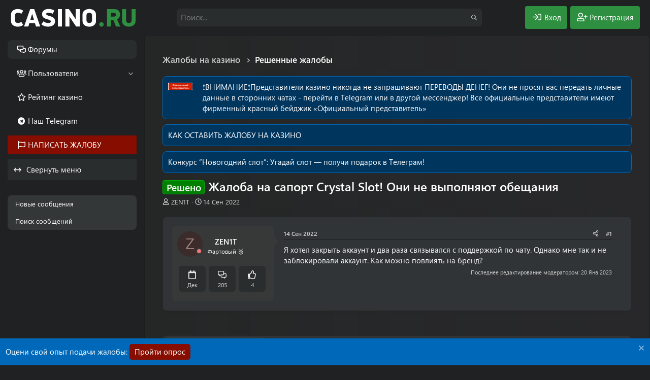

--- FILE ---
content_type: application/javascript
request_url: https://casino.ru/wp-content/plugins/trap/assets/js/trap.min.js
body_size: 3025
content:
class Trap{#t;#e;#o;#r;#n;#a=null;_exitLogged=!1;countryCode=null;modalEnabled=!1;isDevDomain=!1;#s={keyTraffic:"trap_traffic",keyTimeTrap:"trapTime",keyTimeBlock:"trapTimeBlock",keyClickCounter:"counterClickBtn",prefix:"trap",timeBlockMin:15,get:t=>localStorage.getItem(t),set(t,e){localStorage.setItem(t,String(e))},remove(t){localStorage.removeItem(t)},clearTrapKeys(t){const e=[];for(let o=0;o<localStorage.length;o++){const r=localStorage.key(o);if(!r)continue;(r.startsWith(this.prefix)||r===t||r===this.keyTraffic)&&e.push(r)}e.forEach((t=>localStorage.removeItem(t)))},checkTimeTrap(t){const e=this.get(this.keyTimeTrap),o=3600*(+trapConf.modal.time||0)*1e3;return null===e?(this.set(this.keyTimeTrap,+new Date),!1):!(o>0&&+new Date-+e>o)||(this.clearTrapKeys(t),this.set(this.keyTimeTrap,+new Date),!1)},init(t){return this.checkTimeTrap(t)?this.get(t):null},checkTimeBlockUser(t){const e=this.get(this.keyTimeBlock);if(null===e)return!0;const o=6e4*(+this.timeBlockMin||15);return+new Date-+e>o&&(this.clearTrapKeys(t),!0)}};constructor(t=null){this.countryCode=t,this.isDevDomain=!this.checkDomain(),this.isDevDomain&&console.info("[TRAP][DEV] Test domain detected. Trap works in debug mode."),trapConf.user_device??="all",trapConf.user_traffic??="all",this.modalEnabled=!!trapConf.status,this.modalEnabled=this.checkCountry();const e=trapConf?.modal?.name;if(!e)return void this.loadStata();const o=this.#s.init(e),r=null===o?null:Number(o);1!==r&&0!=+trapConf.status?(0!==r||this.#s.checkTimeBlockUser(e))&&(!("all"!==trapConf.user_device&&this.checkUserDevice()!==trapConf.user_device||"all"!==trapConf.user_traffic&&this.checkTraffic()!==trapConf.user_traffic)?Array.isArray(trapConf.trap_urls)&&trapConf.trap_urls.length>0&&!this.checkUrls(trapConf.trap_urls)?this.shouldLoadStata():Array.isArray(trapConf.blacklist_social)&&trapConf.blacklist_social.length>0&&this.checkSocial()||trapConf.blacklist_browsers&&Object.keys(trapConf.blacklist_browsers).length>0&&this.checkBrowserVersion()||Array.isArray(trapConf.blacklist_device_resolution)&&trapConf.blacklist_device_resolution.length>0&&this.checkDevice()?this.#s.set(this.#s.keyTimeBlock,+new Date):""!==trapConf.referrers&&this.checkReferrer()||""!==trapConf.ticket&&this.checkUserAgent()||Array.isArray(trapConf.whitelist_urls)&&trapConf.whitelist_urls.length>0&&this.checkUrls(trapConf.whitelist_urls)||Array.isArray(trapConf.whitelist_browsers)&&trapConf.whitelist_browsers.length>0&&this.checkBrowser()?this.loadStata():this.modalEnabled?(this.loadModal(),this.bindEvents()):this.loadStata():this.shouldLoadStata()):this.loadStata()}log(t,e={}){try{const o=void 0!==window.trapConf?window.trapConf:null;if(o&&"string"==typeof o.log_url&&o.log_url.length>0){const r=JSON.stringify({code:t,meta:e,ts:Date.now()}),n={"Content-Type":"application/json"},a=location.hostname,s=/(^test\.|^dev\.|^two\.|^new\.|\.local$|\.loc$|\.kws$)/i.test(a);if(s&&(n.Authorization="Basic "+btoa("test:test")),!s&&navigator.sendBeacon){const t=new Blob([r],{type:"application/json"});if(navigator.sendBeacon(o.log_url,t))return}fetch(o.log_url,{method:"POST",headers:n,body:r,keepalive:!0}).catch((()=>{}))}}catch(t){}"function"==typeof window.TLogs&&window.TLogs(t,e)}shouldLoadStata(){const t=trapConf.modal.name;this.loadStata(),this.#s.set(t,1),this.#s.set(this.#s.keyTimeTrap,+new Date),this.#t&&this.#t.closeModal()}checkCountry(){const t=trapConf?.countries;return!Array.isArray(t)||0===t.length||(t.includes(this.countryCode)||t.includes("all"))}checkUserAgent(){return"string"==typeof trapConf.ticket&&""!==trapConf.ticket&&navigator.userAgent.includes(trapConf.ticket)}checkReferrer(){return!!Array.isArray(trapConf.referrers)&&trapConf.referrers.some((t=>document.referrer.includes(t)))}checkBrowser(){const[t]=this.getBrowserInfo();return Array.isArray(trapConf.whitelist_browsers)&&trapConf.whitelist_browsers.includes(t)}checkBrowserVersion(){const[t,e]=this.getBrowserInfo(),o=trapConf.blacklist_browsers||{};return Object.prototype.hasOwnProperty.call(o,t)&&e<=Number(o[t])}checkSocial(){const t=document.referrer||"";return!!t&&(Array.isArray(trapConf.blacklist_social)&&trapConf.blacklist_social.some((e=>t.includes(e))))}checkDevice(){const t=Math.max(document.documentElement.clientWidth||0,window.innerWidth||0),e=Math.max(document.documentElement.clientHeight||0,window.innerHeight||0);return!!Array.isArray(trapConf.blacklist_device_resolution)&&trapConf.blacklist_device_resolution.some((o=>!(!Array.isArray(o)||o.length<2)&&(Number(o[0])===t&&Number(o[1])===e)))}checkUrls(t){return!!Array.isArray(t)&&t.includes(window.location.pathname)}getBrowserInfo(){const t=navigator.userAgent;let e=navigator.appName,o="";const r=t.indexOf("Chrome"),n=t.indexOf("MSIE"),a=t.indexOf("Firefox"),s=t.indexOf("Safari");if(-1!==r)e="chrome",o=t.substring(r+7);else if(-1!==n)e="ie",o=t.substring(n+5);else if(-1!==a)e="firefox",o=t.substring(a+8);else if(-1!==s){e="safari",o=t.substring(s+7);const r=t.indexOf("Version");-1!==r&&(o=t.substring(r+8))}else{const r=t.lastIndexOf(" ")+1,n=t.lastIndexOf("/");r<n&&(e=t.substring(r,n).toLowerCase(),o=t.substring(n+1))}const i=o.indexOf(";");-1!==i&&(o=o.substring(0,i));const l=o.indexOf(" ");-1!==l&&(o=o.substring(0,l));const c=parseInt(o,10);return[String(e).toLowerCase(),Number.isNaN(c)?0:c]}loadStata(){document.dispatchEvent(new Event("trap",{bubbles:!0})),this.isDevDomain?console.info("[TRAP][DEV] Trap fired → stata would be sent\n",{country:this.countryCode,modal:this.modalEnabled,time:(new Date).toISOString()}):setTimeout((()=>{"function"==typeof trapConf?.stata&&trapConf.stata()}),+trapConf.time_out||0)}loadModal(){this.#t=new App.Modal({config:{close:!1,classes:{body:"modal__trap"}},title:trapConf.modal.question,content:this.generateModalContent()}),this.initSlider(),this.#a&&clearTimeout(this.#a),this.#a=setTimeout((()=>this.notAnswerHandle()),25e3)}generateModalContent(){return this.#e=this.randomID(),this.#o=this.randomID(),`<div id="${this.#e}"></div>\n      <button style="--trap-main-color: ${trapConf.modal.color}; --trap-button-color: ${trapConf.modal.btn_color}"\n        id="${this.#o}">${trapConf.modal.btnSend}</button>`}randomID(t=11){return Math.random().toString(36).substring(2,t+2)}initSlider(){if(this.#r=document.getElementById(this.#e),!this.#r)return;const t={0:trapConf.modal.answerN,50:trapConf.modal.answerNA,100:trapConf.modal.answerY};noUiSlider.create(this.#r,{start:[this.arrayRandElement([50,0])],step:50,snap:!0,connect:!0,direction:this.arrayRandElement(["ltr","rtl"]),range:{min:0,"50%":50,max:100},pips:{mode:"values",values:[0,50,100],stepped:!0,density:3,format:{to:e=>t[Number(e)]??String(e)}}}),this.#n=this.#r.noUiSlider}arrayRandElement(t){return t[Math.floor(Math.random()*t.length)]}bindEvents(){if(this.#o){const t=document.getElementById(this.#o);t&&t.addEventListener("click",(()=>this.btnTrapHandle()))}window.addEventListener("pagehide",(t=>{this.exitHandle({reason:"pagehide",persisted:!!t.persisted})})),document.addEventListener("visibilitychange",(()=>{"hidden"===document.visibilityState&&this.exitHandle({reason:"visibilitychange"})})),window.addEventListener("beforeunload",(()=>{this.exitHandle({reason:"beforeunload"})}))}exitHandle(t={}){if(this._exitLogged)return;this._exitLogged=!0;const e=trapConf.modal.name;null===this.#s.get(e)&&(this.#s.set(e,-2),this.log(4,t))}notAnswerHandle(){const t=trapConf.modal.name;null===this.#s.get(t)&&this.#s.set(t,-1);const e=document.querySelector(".modal__trap");e&&(e.innerHTML=`<b>${trapConf.modal.accessDenied}</b>`);const o=document.querySelector(".popup__layout");o&&(o.style.opacity="1"),this.log(5)}btnTrapHandle(){const t=trapConf.modal.name,e=this.#s.get(this.#s.keyClickCounter);let o=null===e?0:Number(e);o=Number.isNaN(o)?0:o,o+=1;const r=this.#n?Number(this.#n.get()):0;if(this.#a&&(clearTimeout(this.#a),this.#a=null),100===r)return this.loadStata(),this.#s.set(t,1),this.#s.set(this.#s.keyTimeTrap,+new Date),this.#t&&this.#t.closeModal(!0),void this.log(1);this.#s.set(this.#s.keyClickCounter,o),o>=3?(this.#s.set(this.#s.keyTimeBlock,+new Date),this.log(3)):this.log(2),this.#s.set(t,0);const n=document.querySelector(".modal__trap");n&&(n.innerHTML=`<b>${trapConf.modal.accessDenied}</b>`);const a=document.querySelector(".popup__layout");a&&(a.style.opacity="1")}checkDomain(){const t=location.hostname;return!/(\.loc$|\.local$|\.kws$|^new\.|^test\.|^dev\.|^two\.|!\.)/i.test(t)}checkUserDevice(){const t=navigator.userAgent||navigator.vendor||window.opera;return/android|avantgo|blackberry|bolt|boost|cricket|docomo|fone|hiptop|mini|mobi|palm|phone|pie|tablet|up\.browser|up\.link|webos|wos/i.test(t)?"mobile":"desktop"}checkTraffic(){const t=localStorage.getItem(this.#s.keyTraffic);if(t)return t;const e=document.referrer||"";let o="direct";return e.includes("google")?o="google":(e.includes("yandex")||e.includes("ya.ru"))&&(o="yandex"),localStorage.setItem(this.#s.keyTraffic,o),o}}function TLogs(t){if("undefined"==typeof trapConf||!trapConf.rest_log)return;const e=new FormData;e.append("value",t),e.append("url",window.location.href),fetch(trapConf.rest_log,{method:"POST",body:e}).catch((()=>{}))}"undefined"!=typeof trapConf&&trapConf.rest_country?fetch(trapConf.rest_country).then((t=>t.json())).then((t=>new Trap(String(t.code||"all").toLowerCase()))).catch((()=>{})):new Trap("na");